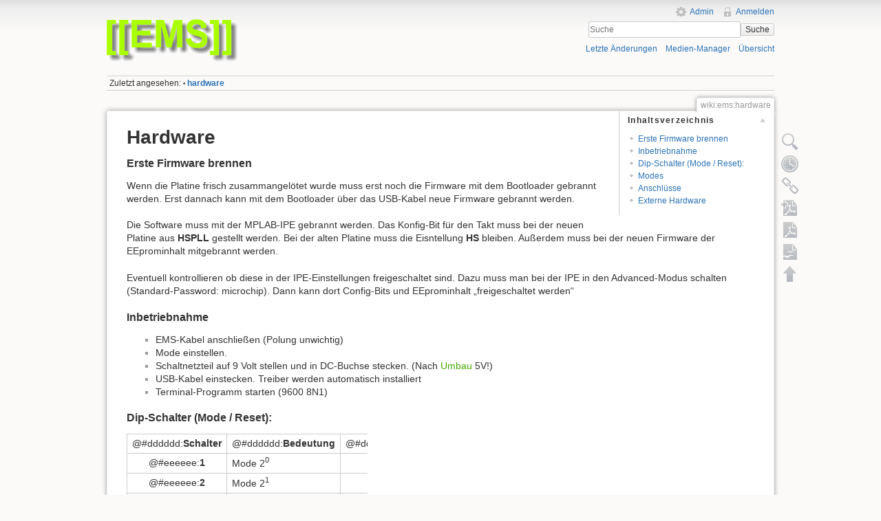

--- FILE ---
content_type: text/html; charset=utf-8
request_url: https://emswiki.thefischer.net/doku.php?id=wiki:ems:hardware
body_size: 5509
content:
<!DOCTYPE html>
<html lang="de" dir="ltr" class="no-js">
<head>
    <meta charset="utf-8" />
    <title>wiki:ems:hardware []</title>
    <script>(function(H){H.className=H.className.replace(/\bno-js\b/,'js')})(document.documentElement)</script>
    <meta name="generator" content="DokuWiki"/>
<meta name="robots" content="index,follow"/>
<meta name="keywords" content="wiki,ems,hardware"/>
<link rel="search" type="application/opensearchdescription+xml" href="/lib/exe/opensearch.php" title=""/>
<link rel="start" href="/"/>
<link rel="contents" href="/doku.php?id=wiki:ems:hardware&amp;do=index" title="Übersicht"/>
<link rel="manifest" href="/lib/exe/manifest.php"/>
<link rel="alternate" type="application/rss+xml" title="Letzte Änderungen" href="/feed.php"/>
<link rel="alternate" type="application/rss+xml" title="Aktueller Namensraum" href="/feed.php?mode=list&amp;ns=wiki:ems"/>
<link rel="alternate" type="text/html" title="HTML Klartext" href="/doku.php?do=export_xhtml&amp;id=wiki:ems:hardware"/>
<link rel="alternate" type="text/plain" title="Wiki Markup" href="/doku.php?do=export_raw&amp;id=wiki:ems:hardware"/>
<link rel="canonical" href="https://emswiki.thefischer.net/doku.php?id=wiki:ems:hardware"/>
<link rel="stylesheet" href="/lib/exe/css.php?t=dokuwikigruen&amp;tseed=b493c6ee94f03344277d8931857be3a1"/>
<!--[if gte IE 9]><!-->
<script >/*<![CDATA[*/var NS='wiki:ems';var JSINFO = {"bookcreator":{"areToolsVisible":true,"showBookbar":"noempty"},"id":"wiki:ems:hardware","namespace":"wiki:ems","ACT":"show","useHeadingNavigation":0,"useHeadingContent":0};
/*!]]>*/</script>
<script charset="utf-8" src="/lib/exe/jquery.php?tseed=34a552433bc33cc9c3bc32527289a0b2" defer="defer"></script>
<script charset="utf-8" src="/lib/exe/js.php?t=dokuwikigruen&amp;tseed=b493c6ee94f03344277d8931857be3a1" defer="defer"></script>
<!--<![endif]-->
    <meta name="viewport" content="width=device-width,initial-scale=1" />
    <link rel="shortcut icon" href="/lib/exe/fetch.php?media=wiki:favicon.ico" />
<link rel="apple-touch-icon" href="/lib/tpl/dokuwikigruen/images/apple-touch-icon.png" />
    </head>

<body>
    <!--[if lte IE 7 ]><div id="IE7"><![endif]--><!--[if IE 8 ]><div id="IE8"><![endif]-->
    <div id="dokuwiki__site"><div id="dokuwiki__top" class="site dokuwiki mode_show tpl_dokuwikigruen     ">

        
<!-- ********** HEADER ********** -->
<div id="dokuwiki__header"><div class="pad group">

    
    <div class="headings group">
        <ul class="a11y skip">
            <li><a href="#dokuwiki__content">zum Inhalt springen</a></li>
        </ul>

        <h1><a href="/doku.php?id=start"  accesskey="h" title="[H]"><img src="/lib/exe/fetch.php?media=wiki:logo.png" width="190" height="61" alt="" /> <span></span></a></h1>
            </div>

    <div class="tools group">
        <!-- USER TOOLS -->
                    <div id="dokuwiki__usertools">
                <h3 class="a11y">Benutzer-Werkzeuge</h3>
                <ul>
                    <li><a href="/doku.php?id=wiki:ems:hardware&amp;do=admin"  class="action admin" rel="nofollow" title="Admin">Admin</a></li><li><a href="/doku.php?id=wiki:ems:hardware&amp;do=login&amp;sectok="  class="action login" rel="nofollow" title="Anmelden">Anmelden</a></li>                </ul>
            </div>
        
        <!-- SITE TOOLS -->
        <div id="dokuwiki__sitetools">
            <h3 class="a11y">Webseiten-Werkzeuge</h3>
            <form action="/doku.php?id=start" method="get" role="search" class="search doku_form" id="dw__search" accept-charset="utf-8"><input type="hidden" name="do" value="search" /><input type="hidden" name="id" value="wiki:ems:hardware" /><div class="no"><input name="q" type="text" class="edit" title="[F]" accesskey="f" placeholder="Suche" autocomplete="on" id="qsearch__in" value="" /><button value="1" type="submit" title="Suche">Suche</button><div id="qsearch__out" class="ajax_qsearch JSpopup"></div></div></form>            <div class="mobileTools">
                <form action="/doku.php" method="get" accept-charset="utf-8"><div class="no"><input type="hidden" name="id" value="wiki:ems:hardware" /><select name="do" class="edit quickselect" title="Werkzeuge"><option value="">Werkzeuge</option><optgroup label="Seiten-Werkzeuge"><option value="edit">Zeige Quelltext</option><option value="revisions">Ältere Versionen</option><option value="plugin_bookcreator__addtobook">Zu Buch hinzufügen</option><option value="export_pdf">PDF exportieren</option><option value="export_odt">ODT exportieren</option><option value="backlink">Links hierher</option></optgroup><optgroup label="Webseiten-Werkzeuge"><option value="recent">Letzte Änderungen</option><option value="media">Medien-Manager</option><option value="index">Übersicht</option></optgroup><optgroup label="Benutzer-Werkzeuge"><option value="login">Anmelden</option></optgroup></select><button type="submit">&gt;</button></div></form>            </div>
            <ul>
                <li><a href="/doku.php?id=wiki:ems:hardware&amp;do=recent"  class="action recent" accesskey="r" rel="nofollow" title="Letzte Änderungen [R]">Letzte Änderungen</a></li><li><a href="/doku.php?id=wiki:ems:hardware&amp;do=media&amp;ns=wiki%3Aems"  class="action media" rel="nofollow" title="Medien-Manager">Medien-Manager</a></li><li><a href="/doku.php?id=wiki:ems:hardware&amp;do=index"  class="action index" accesskey="x" rel="nofollow" title="Übersicht [X]">Übersicht</a></li>            </ul>
        </div>

    </div>

    <!-- BREADCRUMBS -->
            <div class="breadcrumbs">
                                        <div class="trace"><span class="bchead">Zuletzt angesehen:</span> <span class="bcsep">•</span> <span class="curid"><bdi><a href="/doku.php?id=wiki:ems:hardware"  class="breadcrumbs" title="wiki:ems:hardware">hardware</a></bdi></span></div>
                    </div>
    
    
    <hr class="a11y" />
</div></div><!-- /header -->

        <div class="wrapper group">

            
            <!-- ********** CONTENT ********** -->
            <div id="dokuwiki__content"><div class="pad group">

                <div class="pageId"><span>wiki:ems:hardware</span></div>

                <div class="page group">
                                                            <!-- wikipage start -->
                    <div class='bookcreator__bookbar' style='vertical-align:bottom;'><div class='bookcreator__panel' id='bookcreator__add'>  <b>Buch erstellen</b><br>  <a class="bookcreator__tglPgSelection" href="#">    <img src='https://emswiki.thefischer.net/lib/plugins/bookcreator/images/add.png'>&nbsp;Diese Seite zum Buch hinzufügen  </a></div><div class='bookcreator__panel' id='bookcreator__remove'>  <b>Buch erstellen</b><br>  <a class="bookcreator__tglPgSelection" href="#">    <img src='https://emswiki.thefischer.net/lib/plugins/bookcreator/images/del.png'>&nbsp;Diese Seite aus Buch entfernen  </a>&nbsp;</div><div class='bookcreator__panel' ><br>  <a href='/doku.php?id=wiki:ebook'>    <img src='https://emswiki.thefischer.net/lib/plugins/bookcreator/images/smallbook.png'>&nbsp;Buch anzeigen, ändern    (<span id='bookcreator__pages'>0</span> Seite/n)  </a></div><div class='bookcreator__panel' style='float:right;'>  <a href='/doku.php?id=wiki:ebook_help'>    <img src='https://emswiki.thefischer.net/lib/plugins/bookcreator/images/help.png'>&nbsp;Hilfe  </a></div></div><!-- TOC START -->
<div id="dw__toc" class="dw__toc">
<h3 class="toggle">Inhaltsverzeichnis</h3>
<div>

<ul class="toc">
<li class="level2"><div class="li"><a href="#erste_firmware_brennen">Erste Firmware brennen</a></div></li>
<li class="level2"><div class="li"><a href="#inbetriebnahme">Inbetriebnahme</a></div></li>
<li class="level2"><div class="li"><a href="#dip-schalter_mode_reset">Dip-Schalter (Mode / Reset):</a></div></li>
<li class="level2"><div class="li"><a href="#modes">Modes</a></div></li>
<li class="level2"><div class="li"><a href="#anschluesse">Anschlüsse</a></div></li>
<li class="level2"><div class="li"><a href="#externe_hardware">Externe Hardware</a></div></li>
</ul>
</div>
</div>
<!-- TOC END -->

<h1 class="sectionedit1" id="hardware">Hardware</h1>
<div class="level1">
<div class="wrap_nopagebreak plugin_wrap">
<h3 id="erste_firmware_brennen">Erste Firmware brennen</h3>

<p>
Wenn die Platine frisch zusammangelötet wurde muss erst noch die Firmware mit dem Bootloader gebrannt werden. Erst dannach kann mit dem Bootloader über das USB-Kabel neue Firmware gebrannt werden.
</p>

<p>
Die Software muss mit der MPLAB-IPE gebrannt werden. Das Konfig-Bit für den Takt muss bei der neuen Platine aus <strong>HSPLL</strong> gestellt werden. Bei der alten Platine muss die Eisntellung <strong>HS</strong> bleiben.
Außerdem muss bei der neuen Firmware der EEprominhalt mitgebrannt werden.
</p>

<p>
Eventuell kontrollieren ob diese in der IPE-Einstellungen freigeschaltet sind. Dazu muss man bei der IPE in den Advanced-Modus schalten (Standard-Password: microchip). Dann kann dort Config-Bits und EEprominhalt „freigeschaltet werden“
</p>
</div><div class="wrap_nopagebreak plugin_wrap">
<h3 id="inbetriebnahme">Inbetriebnahme</h3>
<ul>
<li class="level1"><div class="li"> EMS-Kabel anschließen (Polung unwichtig)</div>
</li>
<li class="level1"><div class="li"> Mode einstellen.</div>
</li>
<li class="level1"><div class="li"> Schaltnetzteil auf 9 Volt stellen und in DC-Buchse stecken. (Nach <a href="/doku.php?id=wiki:ems:emsgwumbau" class="wikilink1" title="wiki:ems:emsgwumbau" data-wiki-id="wiki:ems:emsgwumbau">Umbau</a> 5V!)</div>
</li>
<li class="level1"><div class="li"> USB-Kabel einstecken. Treiber werden automatisch installiert</div>
</li>
<li class="level1"><div class="li"> Terminal-Programm starten (9600 8N1)</div>
</li>
</ul>
</div><div class="wrap_nopagebreak plugin_wrap">
<h3 id="dip-schalter_mode_reset">Dip-Schalter (Mode / Reset):</h3>
<div class="plugin_wrap" style="width: 25em; max-width: 100%;"><div class="table sectionedit10"><table class="inline">
	<tr class="row0">
		<td class="col0 centeralign">  @#dddddd:<strong>Schalter</strong>  </td><td class="col1 centeralign">  @#dddddd:<strong>Bedeutung</strong>  </td><td class="col2 centeralign">  @#dddddd:<strong>OFF</strong>  </td><td class="col3 centeralign">  @#dddddd:<strong>ON</strong>  </td>
	</tr>
	<tr class="row1">
		<td class="col0 centeralign">  @#eeeeee:<strong>1</strong>  </td><td class="col1 leftalign"> Mode 2<sup>0</sup>  </td><td class="col2 centeralign">  1  </td><td class="col3 centeralign">  0  </td>
	</tr>
	<tr class="row2">
		<td class="col0 centeralign">  @#eeeeee:<strong>2</strong>  </td><td class="col1 leftalign"> Mode 2<sup>1</sup>  </td><td class="col2 centeralign">  2  </td><td class="col3 centeralign">  0  </td>
	</tr>
	<tr class="row3">
		<td class="col0 centeralign">  @#eeeeee:<strong>3</strong>  </td><td class="col1 leftalign"> Mode 2<sup>2</sup>  </td><td class="col2 centeralign">  4  </td><td class="col3 centeralign">  0  </td>
	</tr>
	<tr class="row4">
		<td class="col0 centeralign">  @#eeeeee:<strong>4</strong>  </td><td class="col1 leftalign"> Betriebsart  </td><td class="col2 centeralign">  Betrieb  </td><td class="col3 centeralign">  Reset  </td>
	</tr>
</table></div>
</div></div><div class="wrap_nopagebreak plugin_wrap">
<h3 id="modes">Modes</h3>

<p>
Die Modes sind von der verwendeten Firmware abhängig und können sich ändern.
</p>

<p>
Die Modes werden nur beim Einschalten oder Reset des EMS-Gateways eingelesen. Nach Änderung also immer Netzteil ziehen und stecken oder DIP-Schalter <strong>4</strong> auf <strong>ON</strong> und auf <strong>OFF</strong> zurück stellen.
</p>
<div class="table sectionedit13"><table class="inline" style="min-width: 0px; width: 40em;">

	<tr class="row0">
		<td class="col0 rightalign">  @#dddddd:<strong>Mode</strong> </td><td class="col1 centeralign">  @#dddddd:<strong>Mode 2<sup>2</sup></strong>  </td><td class="col2 centeralign">  @#dddddd:<strong>Mode 2<sup>1</sup></strong>  </td><td class="col3 centeralign">  @#dddddd:<strong>Mode 2<sup>0</sup></strong>  </td><td class="col4 centeralign">  @#dddddd:<strong>Funktion</strong>  </td>
	</tr>
	<tr class="row1">
		<td class="col0 centeralign">  @#eeeeee:<strong>0</strong>  </td><td class="col1 centeralign">  ON  </td><td class="col2 centeralign">  ON  </td><td class="col3 centeralign">  ON  </td><td class="col4 leftalign">Bootloader (AN1310 modifiziert)  </td>
	</tr>
	<tr class="row2">
		<td class="col0 centeralign">  @#eeeeee:<strong>1</strong>  </td><td class="col1 centeralign">  ON  </td><td class="col2 centeralign">  ON  </td><td class="col3 centeralign">  OFF  </td><td class="col4 leftalign">HEX - Mode (<abbr title="American Standard Code for Information Interchange">ASCII</abbr>)  </td>
	</tr>
	<tr class="row3">
		<td class="col0 centeralign">  @#eeeeee:<strong>2</strong>  </td><td class="col1 centeralign">  ON  </td><td class="col2 centeralign">  OFF  </td><td class="col3 centeralign">  ON  </td><td class="col4 leftalign">reserviert  </td>
	</tr>
	<tr class="row4">
		<td class="col0 centeralign">  @#eeeeee:<strong>3</strong>  </td><td class="col1 centeralign">  ON  </td><td class="col2 centeralign">  OFF  </td><td class="col3 centeralign">  OFF  </td><td class="col4 leftalign">reserviert  </td>
	</tr>
	<tr class="row5">
		<td class="col0 centeralign">  @#eeeeee:<strong>4</strong>  </td><td class="col1 centeralign">  OFF  </td><td class="col2 centeralign">  ON  </td><td class="col3 centeralign">  ON  </td><td class="col4 leftalign">reserviert  </td>
	</tr>
	<tr class="row6">
		<td class="col0 centeralign">  @#eeeeee:<strong>5</strong>  </td><td class="col1 centeralign">  OFF  </td><td class="col2 centeralign">  ON  </td><td class="col3 centeralign">  OFF  </td><td class="col4 leftalign">reserviert  </td>
	</tr>
	<tr class="row7">
		<td class="col0 centeralign">  @#eeeeee:<strong>6</strong>  </td><td class="col1 centeralign">  OFF  </td><td class="col2 centeralign">  OFF  </td><td class="col3 centeralign">  ON  </td><td class="col4 leftalign">reserviert  </td>
	</tr>
	<tr class="row8">
		<td class="col0 centeralign">  @#eeeeee:<strong>7</strong>  </td><td class="col1 centeralign">  OFF  </td><td class="col2 centeralign">  OFF  </td><td class="col3 centeralign">  OFF  </td><td class="col4 leftalign">RAW - Mode  </td>
	</tr>
</table></div>
</div><div class="wrap_nopagebreak plugin_wrap">
<h3 id="anschluesse">Anschlüsse</h3>

<p>
<a href="/lib/exe/detail.php?id=wiki%3Aems%3Ahardware&amp;media=wiki:ems:connector.png" class="media" title="wiki:ems:connector.png"><img src="/lib/exe/fetch.php?w=600&amp;tok=e41d6d&amp;media=wiki:ems:connector.png" class="media" alt="" width="600" /></a>
</p>
</div><div class="wrap_nopagebreak plugin_wrap">
<h3 id="externe_hardware">Externe Hardware</h3>

<p>
An der Platine können noch ein Ethernet ENC28J60-Modul, SD-Karte und LCD-Display mit einem HD44780 kompatiblen Controller angeschlossen werden. Also Vorlage habe ich weiter unten verlinkten Module verwendet die mit einem 1:1 Kabel angeschlossen werden können.
Wenn das Modul nur 3,3 Volt verträgt wird noch ein Spannungsregler benötigt, um die 5 Volt vom EMS-Gateway auf die 3,3 Volt zu verringern!
</p>

<p>
Die Module von Elecfreaks besitzen zwar 5V kompatible Eingänge, die Ausgänge brauchen aber für eine sichere Funktion ggf. einen Pegelwandler in Richtung des EMS-GW. Bei mir [JS] geht es ohne, lt. Datenblatt muss es aber nicht funktionieren.
</p>

<p>
Bei älteren Platinen ist nur ein 100mA-Spannungsregler eingebaut. Beim anstecken weitere Hardware ist dann eventuell ein <a href="/doku.php?id=wiki:ems:emsgwumbau" class="wikilink1" title="wiki:ems:emsgwumbau" data-wiki-id="wiki:ems:emsgwumbau">Umbau</a> notwendig.
</p>

<p>
<a href="http://www.elecfreaks.com/wiki/index.php?title=ENC28J60_Mini_Ethernet_Module_%283.3V/5V%29" class="urlextern" title="http://www.elecfreaks.com/wiki/index.php?title=ENC28J60_Mini_Ethernet_Module_%283.3V/5V%29" rel="ugc nofollow">ENC28J60 Ethernet-Modul</a>
</p>

<p>
<a href="http://www.elecfreaks.com/wiki/index.php?title=SD%26MMC_Card_Module_Double_Side" class="urlextern" title="http://www.elecfreaks.com/wiki/index.php?title=SD%26MMC_Card_Module_Double_Side" rel="ugc nofollow">SD/MMC-Modul</a>
</p>
</div>
</div>

                    <!-- wikipage stop -->
                                    </div>

                <div class="docInfo"><bdi>wiki/ems/hardware.txt</bdi> · Zuletzt geändert: 2016/05/01 13:23 von <bdi>ingof</bdi></div>

                            </div></div><!-- /content -->

            <hr class="a11y" />

            <!-- PAGE ACTIONS -->
            <div id="dokuwiki__pagetools">
                <h3 class="a11y">Seiten-Werkzeuge</h3>
                <div class="tools">
                    <ul>
                        <li><a href="/doku.php?id=wiki:ems:hardware&amp;do=edit"  class="action source" accesskey="v" rel="nofollow" title="Zeige Quelltext [V]"><span>Zeige Quelltext</span></a></li><li><a href="/doku.php?id=wiki:ems:hardware&amp;do=revisions"  class="action revs" accesskey="o" rel="nofollow" title="Ältere Versionen [O]"><span>Ältere Versionen</span></a></li><li><a href="/doku.php?id=wiki:ems:hardware&amp;do=backlink"  class="action backlink" rel="nofollow" title="Links hierher"><span>Links hierher</span></a></li><li><a href="/doku.php?id=wiki:ems:hardware&amp;do=plugin_bookcreator_addtobook"  class="action plugin_bookcreator_addtobook" rel="nofollow" title="Zu Buch hinzufügen"><span>Zu Buch hinzufügen</span></a></li><li><a href="/doku.php?id=wiki:ems:hardware&amp;do=export_pdf"  class="action export_pdf" rel="nofollow" title="PDF exportieren"><span>PDF exportieren</span></a></li><li><a href="/doku.php?id=wiki:ems:hardware&amp;do=export_odt"  class="action export_odt" rel="nofollow" title="ODT exportieren"><span>ODT exportieren</span></a></li><li><a href="#dokuwiki__top"  class="action top" accesskey="t" rel="nofollow" title="Nach oben [T]"><span>Nach oben</span></a></li>                    </ul>
                </div>
            </div>
        </div><!-- /wrapper -->

        
<!-- ********** FOOTER ********** -->
<div id="dokuwiki__footer"><div class="pad">
    
    <div class="buttons">
                <a href="http://www.dokuwiki.org/donate" title="Donate" ><img
            src="/lib/tpl/dokuwikigruen/images/button-donate.gif" width="80" height="15" alt="Donate" /></a>
        <a href="http://www.php.net" title="Powered by PHP" ><img
            src="/lib/tpl/dokuwikigruen/images/button-php.gif" width="80" height="15" alt="Powered by PHP" /></a>
        <a href="http://validator.w3.org/check/referer" title="Valid HTML5" ><img
            src="/lib/tpl/dokuwikigruen/images/button-html5.png" width="80" height="15" alt="Valid HTML5" /></a>
        <a href="http://jigsaw.w3.org/css-validator/check/referer?profile=css3" title="Valid CSS" ><img
            src="/lib/tpl/dokuwikigruen/images/button-css.png" width="80" height="15" alt="Valid CSS" /></a>
        <a href="http://dokuwiki.org/" title="Driven by DokuWiki" ><img
            src="/lib/tpl/dokuwikigruen/images/button-dw.png" width="80" height="15" alt="Driven by DokuWiki" /></a>
    </div>
</div></div><!-- /footer -->

    </div></div><!-- /site -->

    <div class="no"><img src="/lib/exe/taskrunner.php?id=wiki%3Aems%3Ahardware&amp;1763600865" width="2" height="1" alt="" /></div>
    <div id="screen__mode" class="no"></div>    <!--[if ( lte IE 7 | IE 8 ) ]></div><![endif]-->
</body>
</html>
